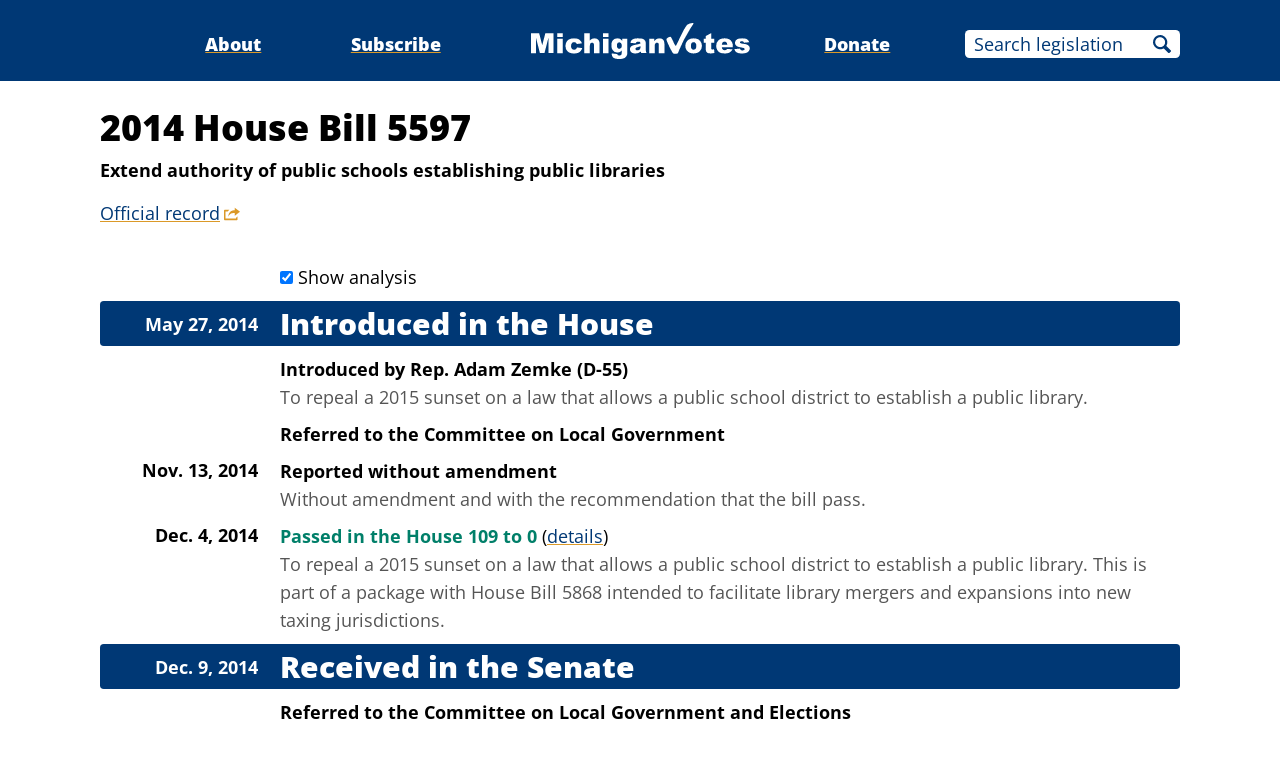

--- FILE ---
content_type: text/html;charset=utf-8
request_url: https://www.michiganvotes.org/legislation/2014/house/bill-5597
body_size: 4589
content:
<!DOCTYPE html>
<html lang="en">
<head>

	<meta charset="utf-8" />
	<meta name="viewport" content="width=device-width, initial-scale=1.0" />

	<title>2014 House Bill 5597 &#x2013; MichiganVotes</title>

	<!-- Generated on 1/16/2026 9:33:09 PM -->


	<meta property="og:title" content="2014 House Bill 5597" />
	<meta property="og:site_name" content="MichiganVotes" />
	<meta property="og:locale" content="en_US" />




	<meta property="og:type" content="website" />
	<meta property="twitter:card" content="summary" />

		<meta property="og:image" content="https://www.michiganvotes.org/_images/share.png" />







		<script async src="https://www.googletagmanager.com/gtag/js?id=G-35GQ0Q09PH"></script>


		<script>
			window.dataLayer = window.dataLayer || [];
			function gtag() { dataLayer.push(arguments); }
			gtag('js', new Date());

			gtag('config', 'G-35GQ0Q09PH', {
				'canonical_host': 'www.michiganvotes.org'
			});
		</script>

	<script>
		var mcpp = { editUrl: 'https://edit.mackinac.org' };
	</script>

	
	<link rel="icon" href="/favicon.ico" sizes="any" />
	<link rel="icon" href="/favicon.svg" type="image/svg+xml" />

	<link rel="stylesheet" href="/_style/page.css?v=2023-11-28T17:05:44" />
	



</head>
<body>
	

<div class="site-header">
	<div class="site-section">
		<h2><a href="/"><img src="/_images/logo.svg" height="45" alt="MichiganVotes" /></a></h2>

		<input hidden id="menu-visible" type="checkbox" />

		<div class="nav">
			<span class="nav-about"><a href="/about">About</a></span>
			<span class="vr">|</span>
			<span class="nav-subscribe"><a href="/subscribe">Subscribe</a></span>
			<span class="vr">|</span>
			<span class="nav-donate"><a href="https://www.mackinac.org/donate?source=MichiganVotes">Donate</a></span>
			<span class="vr">|</span>
			<form class="nav-search" action="/legislation/search" method="get">
				<input name="q" placeholder="Search legislation" />
				<input type="hidden" name="session" value="2025-2026" />
				<button>Search</button>
			</form>
			<label hidden for="menu-visible"></label>
		</div>

		<label hidden for="menu-visible"></label>
	</div>
</div>


<div class="site-content">
	<div class="site-section">
		<div class="resolution-title">
			<h1>
				2014 House Bill 5597
			</h1>

				<h2>Extend authority of public schools establishing public libraries</h2>

				<p class="nav colored-links">
					<a class="external" title="legislature.mi.gov" href="https://legislature.mi.gov/Bills/Bill?ObjectName=2014-HB-5597">Official record</a>
				</p>
		</div>


		<div class="resolution-history">
				<input class="show-analysis" id="show_analysis" type="checkbox" checked />
				<label for="show_analysis">Show analysis</label>
				<h2>Introduced in the House</h2>
		<h3>May 27, 2014</h3>
			<p class="action">
				Introduced
			<span>
				by
				<nobr>
					<a href="/legislators/2013/house/district-55">Rep. Adam Zemke (D-55)</a>
				</nobr>
			</span>
			</p>
			<blockquote class="analysis">To repeal a 2015 sunset on a law that allows a public school district to establish a public library.</blockquote>
				<p class="action">Referred to the Committee on Local Government</p>
		<h3>Nov. 13, 2014</h3>
			<p class="action">Reported without amendment</p>
			<blockquote class="analysis">Without amendment and with the recommendation that the bill pass.</blockquote>
		<h3>Dec. 4, 2014</h3>
			<p class="action">
				<span class="success">Passed in the House 109 to 0</span>
					<span class="links colored-links">(<a href="/votes/2014/house/roll-call-613">details</a>)</span>
			</p>
			<blockquote class="analysis">To repeal a 2015 sunset on a law that allows a public school district to establish a public library. This is part of a package with House Bill 5868 intended to facilitate library mergers and expansions into new taxing jurisdictions.</blockquote>
				<h2>Received in the Senate</h2>
		<h3>Dec. 9, 2014</h3>
				<p class="action">Referred to the Committee on Local Government and Elections</p>
		</div>

		<div style="clear: both;"></div>
	</div>
</div>


<div class="site-footer">
	<div class="site-section">
		<p class="nav">
			<nobr>© 2026</nobr> <a href="https://www.mackinac.org/">Mackinac Center for Public Policy</a>
			<span class="vr">|</span>
			<nobr><a href="/terms-of-use">Terms of Use</a></nobr>
			<span class="vr">|</span>
			<nobr><a href="/privacy-policy">Privacy Policy</a></nobr>
			<span class="vr">|</span>
			<nobr><a href="/about#contact">Contact</a></nobr>
		</p>
		<p class="logo">
			<a href="https://www.mackinac.org/"><img src="/_images/logos/mcpp.svg" alt="" /></a>
		</p>
	</div>
</div>

</body>
</html>
